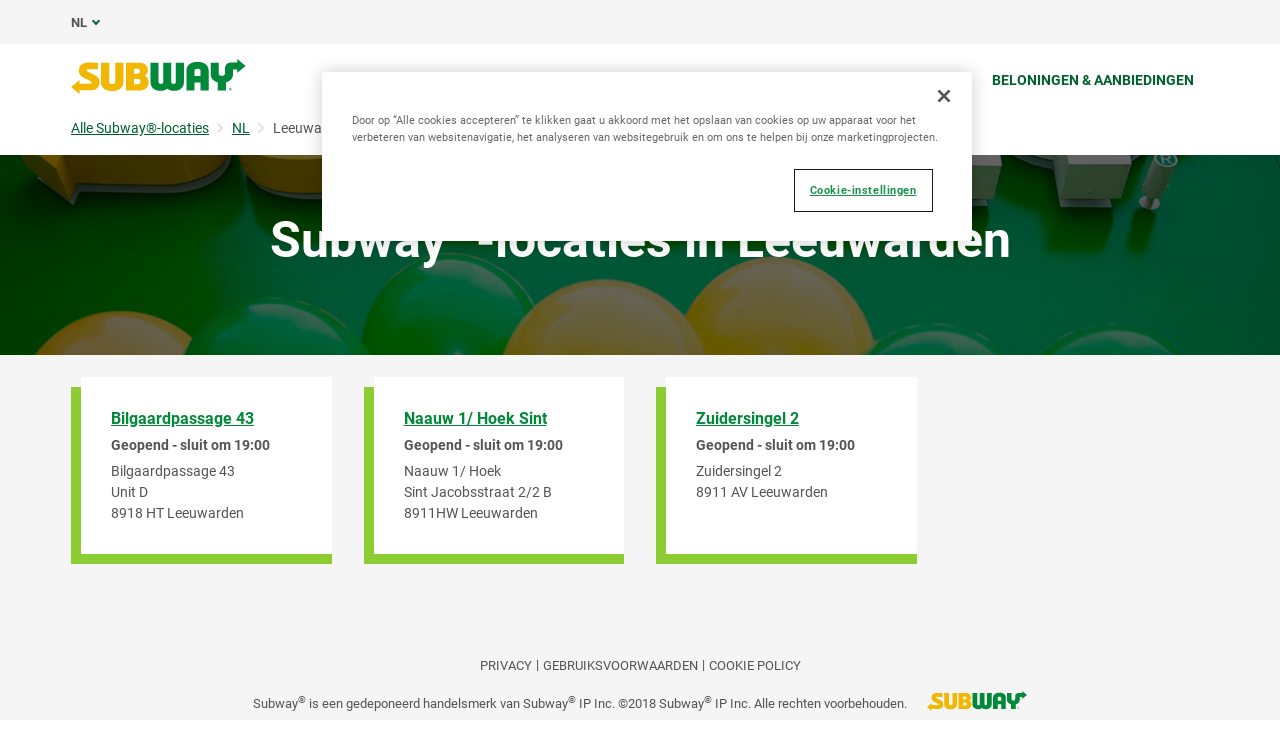

--- FILE ---
content_type: text/javascript; charset=utf-8
request_url: https://restaurants.subway.com/permanent-b0b701/messages/19.ef2dbb28.js
body_size: 11783
content:
(window.webpackJsonp=window.webpackJsonp||[]).push([[22],{365:function(e,s,r){"use strict";r.r(s),r.d(s,"components__hours__Hours",function(){return l}),r.d(s,"components__hours__HoursTable",function(){return t}),r.d(s,"components__hours__interval",function(){return c}),r.d(s,"components__hours__HoursData",function(){return n}),r.d(s,"components__hours__open_today",function(){return p}),r.d(s,"components__hours__localize_day_of_week",function(){return u}),r.d(s,"components__hours__schemaHours",function(){return f}),r.d(s,"components__hours__HoursToday",function(){return v}),r.d(s,"components__hours__HoursToday_intervals",function(){return y}),r.d(s,"components__hours__HoursCollapse",function(){return b});r(469);var d=r(492),a=r(470),o=r(468);if(void 0===i)var i={};function l(e,s,r){var a="";if(e.hours.length>0){a+='<div class="c-hours">';var i="";null!=e.title?i+=Object(o.d)(e.title):i+="Openingsuren winkel:",a+=Object(d.b)(soy.$$augmentMap(e,{class:"c-hours-title",contents:i,level:null!=e.hLevel?e.hLevel:4}),s,r),e.hours&&(a+=t(e,s,r),e.showOpenToday&&(a+=p(e,s,r))),e.additionalHoursText&&(a+='<div class="c-hours-additional-text">',a+=Object(o.d)(e.additionalHoursText),a+="</div>"),a+="</div>"}return a}function t(e,s,r){var i="",l={collapseDays:e.collapseDays,dayOfWeekMap:e.dayOfWeekMap,disableOpenUntil:e.disableOpenUntil,disableTodayFirst:e.disableTodayFirst,hideSchema:e.hideSchema,highlightToday:e.highlightToday,highlightTodayBackground:e.highlightTodayBackground,hours:e.hours,open24HoursMessage:e.open24HoursMessage,profile:e.profile,showOpenToday:e.showOpenToday,twentyFourHourClock:e.twentyFourHourClock,utcOffsets:e.utcOffsets,wholeWeekMessage:e.wholeWeekMessage},t=e.collapseDays?Object(a.a)(e.hours):e.hours,p={FRIDAY:5,MONDAY:1,SATURDAY:6,SUNDAY:0,THURSDAY:4,TUESDAY:2,WEDNESDAY:3},v="";if(e.open24HoursMessage?v+=Object(o.d)(e.open24HoursMessage):v+="24/24 u geopend",i+='<div class="c-hours-details-wrapper js-hours-table" ',i+=n(soy.$$augmentMap(e,{utcOffsets:e.profile.meta.utcOffsets}),s,r),i+=">",e.omitConfig||(i+=Object(d.a)(soy.$$augmentMap(e,{class:"js-hours-config",content:l}),s,r)),e.collapseDays&&1==t.length&&"MONDAY"==t[0].day&&"SUNDAY"==t[0].through){var y=null!=e.wholeWeekMessage?e.wholeWeekMessage:"All Week";if(i+='<div class="c-hours-details"',null==!e.hideSchema||e.hideSchema||(i+=" ",i+=f(soy.$$augmentMap(t[0],{collapseDays:e.collapseDays}),s,r)),i+=">",t[1]||(i+='<span class="c-hours-details-row-day">',i+=Object(o.d)(y),i+="</span>"),t[0].intervals.length>0)for(var b=t[0].intervals,g=b.length,h=0;h<g;h++){var O=b[h],m="";m+=Object(o.d)(v),m+=", ",m+=Object(o.d)(y),i+=c(soy.$$augmentMap(O,{allDayMessage:m,twentyFourHourClock:e.twentyFourHourClock,parentClass:"c-hours-details"}),s,r)}else i+="Gesloten",i+=" ",i+=Object(o.d)(y);i+="</div>"}else{i+='<table class="c-hours-details"><thead class = "sr-only"><tr><th>',i+="Dag van de week",i+="</th><th>",i+="Uren",i+="</th></tr></thead><tbody>";for(var j=t,A=j.length,w=0;w<A;w++){var C=j[w],R=null!=C.dailyHolidayHours&&C.dailyHolidayHours.intervals?C.dailyHolidayHours.intervals:C.intervals;if(i+='<tr class="c-hours-details-row',C.dailyHolidayHours&&(i+=" is-holiday"),(e.highlightToday||e.highlightTodayBackground||!e.disableOpenUntil)&&(i+=" js-day-of-week-row"),e.highlightToday&&(i+=" highlight-text"),e.highlightTodayBackground&&(i+=" highlight-background"),i+='"',(e.highlightToday||e.highlightTodayBackground||!e.disableOpenUntil)&&(i+=" ",i+='data-day-of-week-start-index="',i+=Object(o.d)(p[C.day]),i+='"',i+=" ",i+='data-day-of-week-end-index="',e.collapseDays&&C.through?i+=Object(o.d)(p[C.through]):i+=Object(o.d)(p[C.day]),i+='"'),null==!e.hideSchema||e.hideSchema||(i+=" ",i+=f(soy.$$augmentMap(C,{collapseDays:e.collapseDays}),s,r)),i+='><td class="c-hours-details-row-day">',i+=u(soy.$$augmentMap(e,{dayOfWeek:C.day}),s,r),e.collapseDays&&Object(a.h)(null!=C.through?C.through:"")>0&&(i+=" ",i+="-",i+=" ",i+=u(soy.$$augmentMap(e,{dayOfWeek:C.through}),s,r)),i+='</td><td class="c-hours-details-row-intervals">',0==R.length)i+='<span class="hidden js-now-closed"></span>',i+="Gesloten";else for(var M=R,T=M.length,_=0;_<T;_++){var k=M[_],$=R.length>1||e.disableOpenUntil;i+=c(soy.$$augmentMap(k,{allDayMessage:v,twentyFourHourClock:e.twentyFourHourClock,parentClass:"c-hours-details-row",disableOpenUntil:$}),s,r)}i+="</td></tr>"}i+="</tbody></table>"}return i+="</div>"}function c(e,s,r){var d="",i="";Object(a.h)(null!=e.openUntilMidnightMessage?e.openUntilMidnightMessage:"")>0?i+=Object(o.d)(e.openUntilMidnightMessage):i+="Geopend tot middernacht";var l="";Object(a.h)(null!=e.openUntilMessage?e.openUntilMessage:"")>0?l+=Object(o.d)(e.openUntilMessage):l+="Geopend tot";var t="";return Object(a.h)(null!=e.closedAtMessage?e.closedAtMessage:"")>0?t+=Object(o.d)(e.closedAtMessage):t+="Sluit om",d+='<span class="',d+=Object(o.d)(e.parentClass),d+="-intervals-instance ",e.disableOpenUntil||(d+='js-hours-interval-instance" data-twenty-four-hour-clock="',d+=Object(o.d)(null!=e.twentyFourHourClock&&e.twentyFourHourClock),d+='" data-open-interval-start="',d+=Object(o.d)(e.start),d+='" data-open-interval-end="',d+=Object(o.d)(e.end),d+='" data-midnight-text="',d+=Object(o.d)(i),d+='" data-open-until-text="',d+=Object(o.d)(l),d+='"',e.opensAtMessage&&(d+='data-opens-at-text="',d+=Object(o.d)(e.opensAtMessage),d+='"'),d+='data-close-at-text="',d+=Object(o.d)(t)),d+='">',0==e.start&&2359==e.end||0==e.start&&0==e.end?d+=Object(o.d)(null!=e.allDayMessage?e.allDayMessage:"Open 24 Hours"):e.twentyFourHourClock?(d+='<span class="',d+=Object(o.d)(e.parentClass),d+='-intervals-instance-open">',d+=Object(o.d)(Object(a.j)("15:04",Math.floor(e.start))),d+='</span><span class="',d+=Object(o.d)(e.parentClass),d+='-intervals-instance-separator" aria-label="To">',d+=" ",d+="-",d+=" ",d+='</span><span class="',d+=Object(o.d)(e.parentClass),d+='-intervals-instance-close">',d+=Object(o.d)(Object(a.j)("15:04",Math.floor(e.end))),d+="</span>"):e.opensAtMessage?(d+='<span class="',d+=Object(o.d)(e.parentClass),d+='-intervals-instance-open">',d+=Object(o.d)(e.opensAtMessage),d+=" ",d+=Object(o.d)(Object(a.j)("3:04 PM",Math.floor(e.start))),d+="</span>"):(d+='<span class="',d+=Object(o.d)(e.parentClass),d+='-intervals-instance-open">',d+=Object(o.d)(Object(a.j)("3:04 PM",Math.floor(e.start))),d+='</span><span class="',d+=Object(o.d)(e.parentClass),d+='-intervals-instance-separator" aria-label="To">',d+=" ",d+="-",d+=" ",d+='</span><span class="',d+=Object(o.d)(e.parentClass),d+='-intervals-instance-close">',d+=Object(o.d)(Object(a.j)("3:04 PM",Math.floor(e.end))),d+="</span>"),d+="</span>"}function n(e,s,r){var d="";return d+=" ",e.utcOffsets&&(d+="data-utc-offsets='",d+=JSON.stringify(Object(o.d)(null!=e.utcOffsets?e.utcOffsets:[])),d+="'"),d+="data-days='",d+=JSON.stringify(Object(o.d)(e.hours)),d+="'",e.twentyFourHourClock&&(d+=' data-twenty-four-hour-clock="true"'),d}function p(e,s,r){var d="";return d+='<div class="c-hours-details-opentoday js-opentoday">',(e=e||{}).openTodayMessage?d+=Object(o.d)(e.openTodayMessage):d+="Vandaag geopend",d+="</div>"}function u(e,s,r){var d="",a="";a+="Maandag";var i="";i+="Dinsdag";var l="";l+="Woensdag";var t="";t+="Donderdag";var c="";c+="Vrijdag";var n="";n+="Zaterdag";var p="";p+="Zondag";var u=null!=e.dayOfWeekMap?e.dayOfWeekMap:{FRIDAY:c,MONDAY:a,SATURDAY:n,SUNDAY:p,THURSDAY:t,TUESDAY:i,WEDNESDAY:l};return d+=Object(o.d)(null!=u[e.dayOfWeek]?u[e.dayOfWeek]:e.dayOfWeek)}function f(e,s,r){var d="",i={FRIDAY:"Fr",MONDAY:"Mo",SATURDAY:"Sa",SUNDAY:"Su",THURSDAY:"Th",TUESDAY:"Tu",WEDNESDAY:"We"};if(e.intervals)if(e.intervals.length>0){var l=e.intervals[0];if(l&&(l.start||l.end)){d+='itemprop="openingHours" content="',d+=Object(o.d)(i[e.day]),e.through&&e.collapseDays&&(d+="-",d+=Object(o.d)(i[e.through])),d+=" ";for(var t=e.intervals,c=t.length,n=0;n<c;n++){var p=t[n];d+=Object(o.d)(Object(a.j)("15:04",p.start)),d+="-",d+=Object(o.d)(Object(a.j)("15:04",p.end)),n!=c-1&&(d+=" ")}d+='"'}else if(null!=l.start&&null!=l.end){var u="";u+="De hele dag",d+='itemprop="openingHours" content="',d+=Object(o.d)(i[e.day]),e.through&&(d+="-",d+=Object(o.d)(i[e.through])),d+=" ",d+=Object(o.d)(u),d+='"'}}else{var f="";f+="Gesloten",d+='itemprop="openingHours" content="',d+=Object(o.d)(i[e.day]),e.through&&(d+="-",d+=Object(o.d)(i[e.through])),d+=" ",d+=Object(o.d)(f),d+='"'}return d}function v(e,s,r){var d="";if(e.hours){var i={FRIDAY:5,MONDAY:1,SATURDAY:6,SUNDAY:0,THURSDAY:4,TUESDAY:2,WEDNESDAY:3};d+='<span class="c-hours-today js-hours-today"',d+=n(soy.$$augmentMap(e,{utcOffsets:e.profile.meta.utcOffsets})),d+=">";for(var l=e.collapseDays?Object(a.a)(e.hours):e.hours,t=l,c=t.length,p=0;p<c;p++){var u=t[p],v=null!=u.dailyHolidayHolidayHours&&u.dailyHolidayHolidayHours.intervals?u.dailyHolidayHours.intervals:u.intervals,b=v.length>1||e.disableOpenUntil;d+='<span class="c-hours-today-details-row js-day-of-week-row',u.dailyHolidayHours&&(d+=" is-holiday"),d+='" data-day-of-week-start-index="',d+=Object(o.d)(i[u.day]),d+='" data-day-of-week-end-index="',d+=Object(o.d)(i[u.day]),d+='"',null==!e.hideSchema||e.hideSchema||(d+=" ",d+=f(soy.$$augmentMap({},{day:u.day,intervals:v,through:u.through,collapseDays:e.collapseDays}))),d+=">";var g="";e.useDayForOpenToday?g+=Object(o.a)(Object(o.d)(u.day),"lower"):b&&(e.openTodayMessage?g+=Object(o.d)(e.openTodayMessage):(g+="Vandaag geopend",g+=":",g+=" ",g+=" "));var h="";e.closedTodayMessage?h+=Object(o.d)(e.closedTodayMessage):(h+="Vandaag gesloten",h+=" ",h+=" "),d+='<span class="c-hours-today-day-status">',0==v.length?d+=Object(o.d)(h):d+=Object(o.d)(g),d+="</span>",d+=" ",d+=y(soy.$$augmentMap(e,{dayHours:v,disableOpenUntil:b}),s,r);var O="";O+="De hele week",1==l.length&&"MONDAY"==l[0].day&&"SUNDAY"==l[0].through&&(d+=", ",d+=Object(o.d)(null!=e.allWeekMessage?e.allWeekMessage:O)),d+="</span>"}d+="</span>"}return d}function y(e,s,r){var d="";d+='<span class="c-hours-today-day-hours">';for(var a=e.dayHours,i=a.length,l=0;l<i;l++){var t=a[l];0!=l&&(d+='<span class="c-hours-today-day-hours-interval-separator">',d+=Object(o.d)(null!=e.hourIntervalSeparator?e.hourIntervalSeparator:",&nbsp;"),d+="</span>"),d+=c(soy.$$augmentMap(t,{allDayMessage:e.open24HoursMessage,parentClass:"c-hours-today-day-hours",openUntilMidnightMessage:e.openUntilMidnightMessage,openUntilMessage:e.openUntilMessage,opensAtMessage:e.opensAtMessage,closedAtMessage:e.closedAtMessage,disableOpenUntil:e.disableOpenUntil,twentyFourHourClock:e.twentyFourHourClock}))}return d+="</span>"}function b(e,s,r){var d="";return d+='<div class="c-hours-collapse',e.bootstrapClasses&&(d+=" ",d+=Object(o.d)(e.bootstrapClasses)),d+='"><button class="c-hours-toggle',e.addCollapsed&&(d+=" collapsed"),d+='" data-toggle="collapse" data-target="',d+=Object(o.d)(e.id?"#"+e.id:"#c-hours-collapse"),d+='"',e.yaTrack&&(d+='data-ya-track="',d+=Object(o.d)(e.yaTrack),d+='"'),d+='aria-expanded="',d+=Object(o.d)(!e.addCollapsed),d+='">',d+=v(e,s,r),d+='</button><div id="',d+=Object(o.d)(e.id?e.id:"c-hours-collapse"),d+='" class="c-hours-collapse ',e.addCollapsed?d+="collapse":d+="collapse in",d+='">',d+=t(soy.$$augmentMap(e,{hideSchema:!0}),s,r),e.additionalHoursText&&(d+='<div class="c-hours-collapse-additional-text">',d+=Object(o.d)(e.additionalHoursText),d+="</div>"),d+="</div></div>"}void 0===i.hours&&(i.hours={})},393:function(e,s,r){"use strict";r.r(s),r.d(s,"components__hours__DayWrapper",function(){return o}),r.d(s,"components__hours__Monday",function(){return i}),r.d(s,"components__hours__Tuesday",function(){return l}),r.d(s,"components__hours__Wednesday",function(){return t}),r.d(s,"components__hours__Thursday",function(){return c}),r.d(s,"components__hours__Friday",function(){return n}),r.d(s,"components__hours__Saturday",function(){return p}),r.d(s,"components__hours__Sunday",function(){return u}),r.d(s,"components__hours__Closed",function(){return f}),r.d(s,"components__hours__Open24Hours",function(){return v}),r.d(s,"components__hours__DisplayTime",function(){return y}),r.d(s,"components__hours__DisplayDay",function(){return b}),r.d(s,"components__hours__OpenClosesAt",function(){return g}),r.d(s,"components__hours__OpenClosesAtNextInterval",function(){return h}),r.d(s,"components__hours__ClosedOpensAt",function(){return O}),r.d(s,"components__hours__ClosedOpensAtNextInterval",function(){return m});r(469);var d=r(468);if(void 0===a)var a={};function o(e,s,r){var a="";return a+='<span class="Hours-status Hours-status--ace',e.status&&(a+=" Hours-status--",a+=Object(d.f)(Object(d.d)(e.status))),a+='">',a+=Object(d.d)(e.content),a+="</span>"}function i(e,s,r){var d="",a="";return a+="Maandag",d+=o(soy.$$augmentMap(e,{content:a}))}function l(e,s,r){var d="",a="";return a+="Dinsdag",d+=o(soy.$$augmentMap(e,{content:a}))}function t(e,s,r){var d="",a="";return a+="Woensdag",d+=o(soy.$$augmentMap(e,{content:a}))}function c(e,s,r){var d="",a="";return a+="Donderdag",d+=o(soy.$$augmentMap(e,{content:a}))}function n(e,s,r){var d="",a="";return a+="Vrijdag",d+=o(soy.$$augmentMap(e,{content:a}))}function p(e,s,r){var d="",a="";return a+="Zaterdag",d+=o(soy.$$augmentMap(e,{content:a}))}function u(e,s,r){var d="",a="";return a+="Zondag",d+=o(soy.$$augmentMap(e,{content:a}))}function f(e,s,r){var d="";return d+="Gesloten"}function v(e,s,r){var d="";return d+="24/24 u geopend"}function y(e,s,r){var a="";return a+='<span class="HoursInterval-time">',a+=Object(d.d)(e.time),a+="</span>"}function b(e,s,r){var a="";return a+='<span class="HoursInterval-day">',a+=Object(d.d)(e.day),a+="</span>"}function g(e,s,r){var a="",o="";return o+=y(e),a+="Geopend - sluit om ",a+=Object(d.d)(o)}function h(e,s,r){var a="",o="";o+=y(e);var i="";return i+=b(e),a+="Geopend - Sluit om ",a+=Object(d.d)(o),a+=" ",a+=Object(d.d)(i)}function O(e,s,r){var a="",o="";return o+=y(e),a+="Gesloten - Opent om ",a+=Object(d.d)(o)}function m(e,s,r){var a="",o="";o+=y(e);var i="";return i+=b(e),a+="Gesloten - Opent om ",a+=Object(d.d)(o),a+=" ",a+=Object(d.d)(i)}void 0===a.hours&&(a.hours={})},459:function(e,s,r){"use strict";r.r(s);r(469);var d=r(468),a=r(470);if(void 0===o)var o={};function i(e,s,r){var d="";return d+=l(e,s,r)}function l(e,s,r){e=e||{};var d="";return d+=c(soy.$$augmentMap(e,{url:""}),s,r)}function t(e,s,r){var d="";return d+=c(soy.$$augmentMap(e,{url:"search"}),s,r)}function c(e,s,r){var o="";return"en"!=e.locale?(o+=Object(d.a)(Object(d.d)(e.locale),"lower"),Object(a.h)(e.url)>0&&(o+="/")):0==Object(a.h)(e.url)&&(o+="index.html"),Object(a.h)(e.url)>0&&(o+=Object(d.d)(e.url)),o}if(void 0===n)var n={};function p(e,s,r){var a="";return a+='<svg class="icon icon-',a+=Object(d.d)(e.iconName),a+=Object(d.d)(e.additionalClasses?" "+e.additionalClasses:""),a+='" aria-hidden="true"><use xlink:href="',a+=Object(d.d)(e.baseUrl),a+=Object(d.d)(null!=e.svgFileName?e.svgFileName:"permanent-b0b701/assets/images/icons.afa876d3.svg"),a+="#",a+=Object(d.d)(e.iconName),a+='" /></svg>'}void 0===n.svg&&(n.svg={});var u=r(492);if(void 0===f)var f={};function v(e,s,r){var a="";return a+='<form method="get" ',e.formId&&(a+='id="',a+=Object(d.d)(e.formId),a+='" '),a+='class="search',e.class&&(a+=" ",a+=Object(d.d)(e.class)),a+='" action="',a+=Object(d.d)(e.searcherPath),a+='">',a+=Object(d.d)(e.content),a+="</form>"}function y(e,s,r){var a="",o=null!=(e=e||{}).submitLabel?e.submitLabel:"Go";return a+='<button type="submit" class="search-button',e.class&&(a+=" ",a+=Object(d.d)(e.class)),a+='"',e.submitYaTrack&&(a+=' data-ya-track="',a+=Object(d.d)(e.submitYaTrack),a+='"'),a+=">",a+=Object(d.d)(o),a+="</button>"}function b(e,s,r){var a="",o="";e.formLabel?o+=Object(d.d)(e.formLabel):(o+=p(soy.$$augmentMap(e,{iconName:"search"})),o+='<span class="sr-only">',o+="Stad, staat/provincie, postcode of stad en land",o+="</span>");var i=null!=(null!=e.inputId?e.inputId:e.queryParameter)?null!=e.inputId?e.inputId:e.queryParameter:"q";return a+='<label class="search-label" for="',a+=Object(d.d)(i),a+='">',a+=Object(d.d)(o),a+='</label><input placeholder="',a+=Object(d.d)(e.placeHolder),a+='" class="search-input',e.class&&(a+=" ",a+=Object(d.d)(e.class)),a+='" type="text"',e.disableAutocorrect&&(a+=" ",a+='autocorrect="off"'),e.disableAutocomplete&&(a+=" ",a+='autocomplete="off"'),a+='name="',a+=Object(d.d)(null!=e.queryParameter?e.queryParameter:"q"),a+='" id="',a+=Object(d.d)(i),a+='" value="',a+=Object(d.d)(null!=e.defaultValue?e.defaultValue:""),a+='"',e.autofocus&&(a+=" ",a+="autofocus"),a+='onfocus="this.setSelectionRange(0, this.value.length);" />'}function g(e,s,r){var a="",o=null!=(e=e||{}).geo&&(null!=e.geo.address&&e.geo.address.city)?null==e.geo?null:null==e.geo.address?null:e.geo.address.city:null!=e.response&&(null!=e.response.geo&&(null!=e.response.geo.address&&e.response.geo.address.city))?null==e.response?null:null==e.response.geo?null:null==e.response.geo.address?null:e.response.geo.address.city:"",i=null!=e.geo&&(null!=e.geo.address&&e.geo.address.region)?null==e.geo?null:null==e.geo.address?null:e.geo.address.region:null!=e.response&&(null!=e.response.geo&&(null!=e.response.geo.address&&e.response.geo.address.region))?null==e.response?null:null==e.response.geo?null:null==e.response.geo.address?null:e.response.geo.address.region:"",l=""!=(null!=(null==e.geo?null:null==e.geo.address?null:e.geo.address.country)?null==e.geo?null:null==e.geo.address?null:e.geo.address.country:"");return null!=e.queryParams&&null!=e.queryParams.q&&(o?(a+=Object(d.d)(o),i&&(a+=",",a+=" ",a+=Object(d.d)(i))):a+=i?Object(d.d)(i):l?Object(d.d)(e.geo.address.country):Object(d.d)(e.queryParams.q)),a}if(void 0===f.search&&(f.search={}),void 0===h)var h={};if(void 0===h.associatedapps&&(h.associatedapps={}),void 0===O)var O={};if(void 0===O.google_analytics&&(O.google_analytics={}),void 0===m)var m={};if(void 0===j)var j={};if(void 0===A)var A={};function w(e,s,r){var d="";return d+='target="_blank" rel="nofollow noopener noreferrer"'}function C(e,s,r){var o="";return-1!=Object(a.d)(e.profile.name,"Subway")?o+=Object(d.e)(Object(d.d)(e.profile.address.extraDescription),"Subway",""):o+=Object(d.d)(e.profile.address.extraDescription),o}if(void 0===A.helpers&&(A.helpers={}),void 0===R)var R={};function M(e,s,r){var a="";return e.hideSpans?(a+=Object(d.d)(e.profile.name),a+=" ",e.profile.address.extraDescription&&(a+=Object(d.d)(e.profile.address.extraDescription))):(a+='<span class="LocationName"',e.hideSchema||(a+=' itemprop="name" id="location-name"'),a+='><span class="LocationName-brand">',a+=Object(d.d)(e.profile.name),a+=" ",a+="</span>",a+=" ",e.profile.address.extraDescription&&(a+='<span class="LocationName-geo">',a+=C(e),a+="</span>"),a+="</span>"),a}if(void 0===R.modules&&(R.modules={}),void 0===T)var T={};function _(e,s,r){var a="";return a+='<div class="Phone Phone--',a+=Object(d.d)(e.phoneType),a+='">',e.hideLabel||(a+=function(e,s,r){var a="",o="",i="",l="",t="",c="",n="",p={alternate:i+="Alternatief nummer",fax:t+="Faxnummer",main:o+="Hoofdnummer",mobile:l+="Mobiel nummer",tollFree:n+="Gratis nummer",tty:c+="TTY"};return a+='<div class="Phone-label">',a+=Object(d.d)(e.label?e.label:null!=e.phoneLabelMap&&e.phoneLabelMap[e.phoneType]?e.phoneLabelMap[e.phoneType]:p[e.phoneType]),a+="</div>"}(e)),a+='<div class="Phone-numberWrapper">',a+=function(e,s,r){var a="",o="";"main"==e.phoneType?o+="telephone":"fax"==e.phoneType&&(o+="faxNumber");a+='<div class="Phone-display',e.disableMobileLink||(a+=" Phone-display--withLink");a+='"',!e.hideSchema&&o&&(a+=' itemprop="',a+=Object(d.d)(o),a+='"');e.hideId||(a+=' id="phone-',a+=Object(d.d)(e.phoneType),a+='"');return a+=">",a+=Object(d.d)(e.displayText?e.displayText:e.phone.display),a+="</div>"}(e),e.disableMobileLink||(a+=function(e,s,r){var a="",o=e.yaTrack?e.yaTrack:null!=e.phoneYaTrackMap&&e.phoneYaTrackMap[e.phoneType]?e.phoneYaTrackMap[e.phoneType]:{alternate:"alternatePhone",fax:"faxNumber",main:"phone",mobile:"mobilePhone",tollFree:"tollFreeNumber",tty:"ttyNumber"}[e.phoneType];return a+='<div class="Phone-linkWrapper"><a class="Phone-link" href="tel:',a+=Object(d.d)(e.phone.number),a+='" data-ya-track="',a+=Object(d.d)(o),a+='">',a+=Object(d.d)(e.displayText?e.displayText:e.phone.display),a+="</a></div>"}(e)),a+="</div></div>"}if(void 0===k)var k={};function $(e,s,r){var a="",o=e.yaTrack?e.yaTrack:"directions";return a+='<div class="c-get-directions"><div class="c-get-directions-button-wrapper"><a class="c-get-directions-button" href=\'',a+=S(e,s,r),a+="'",a+=w(),a+='data-ga-category="',a+=Object(d.d)(null!=e.gaCategory?e.gaCategory:"Get Directions"),a+='"',e.noTrack&&(a+='data-ga-no-track="true"'),a+='data-ya-track="',a+=Object(d.d)(o),a+='">',e.buttonText?a+=Object(d.d)(e.buttonText):a+="Routebeschrijving vragen",a+="</a></div></div>"}function S(e,s,r){var o="",i=e.profile.address.line1,l=e.profile.address.line2,t=e.profile.address.city,c=e.profile.address.region,n=e.profile.address.postalCode,p=e.profile.address.countryCode,u=null!=e.listings?e.listings:null==e.relatedData?null:e.relatedData.listings,f="";if("Bing"==e.provider){var v="";v+=Object(d.d)(i),v+=", ",v+=Object(d.d)(t),v+=", ",v+=Object(d.d)(c),v+=" ",v+=Object(d.d)(n),f+="http://bing.com/maps/default.aspx?where1=",f+=soy.$$escapeUri(Object(d.d)(v))}else if(-1!=(null!=e.provider?e.provider:"").indexOf("MapQuest")){var y="";y+=Object(d.d)(i),l&&(y+=" ",y+=Object(d.d)(l)),y+=" ",y+=Object(d.d)(t),y+=" ",y+=Object(d.d)(c),y+=" ",y+=Object(d.d)(n),p&&(y+=" ",y+=Object(d.d)(p)),f+="http://mapq.st/directions?q=",f+=soy.$$escapeUri(Object(d.d)(y)),f+="&maptype=map"}else if(null!=u&&(null!=u.googleMyBusiness&&u.googleMyBusiness.placeId)&&e.useCurrentLocation)f+="https://www.google.com/maps/dir/?api=1&destination_place_id=",f+=Object(d.d)(u.googleMyBusiness.placeId),f+="&destination=direct";else if(null!=u&&(null!=u.googleMyBusiness&&u.googleMyBusiness.url)&&-1!=Object(a.d)(u.googleMyBusiness.url,"maps.google.com"))f+=Object(d.d)(u.googleMyBusiness.url);else if(null!=u&&(null!=u.googleReviews&&u.googleReviews.url))f+=Object(d.d)(u.googleReviews.url);else{var b="";b+=Object(d.d)(i),b+=", ",l&&(b+=Object(d.d)(l),b+=", "),b+=Object(d.d)(t),b+=", ",b+=Object(d.d)(c),b+=" ",b+=Object(d.d)(n),b+=" ",b+=Object(d.d)(p),e.useCurrentLocation?(f+="https://www.google.com/maps/dir/Current+Location/",f+=soy.$$escapeUri(Object(d.d)(b))):(f+="http://maps.google.com/?q=",f+=soy.$$escapeUri(Object(d.d)(b)),f+="&output=classic")}return o+=Object(d.d)(f)}void 0===k.maps&&(k.maps={});var D=r(365);if(void 0===H)var H={};function L(e,s,r){var a="";return a+='<span class="c-address-street-1">',a+=Object(d.d)(e.profile.address.line1),a+="</span>"}function x(e,s,r){var a="";return a+='<span class="c-address-street-2">',a+=Object(d.d)(e.profile.address.line2),a+="</span>"}function U(e,s,r){var a="";return a+='<span class="c-address-sublocality">',a+=Object(d.d)(e.profile.address.sublocality),a+="</span>"}function N(e,s,r){var a="";return a+='<span class="c-address-city">',a+=Object(d.d)(e.profile.address.city),a+="</span>"}function P(e,s,r){var a="",o=e.profile.address.region,i=e.derivedData.address.stateName,l=e.regionAbbr&&o!=i;return a+="<",l?(a+='abbr title="',a+=Object(d.d)(i),a+='" aria-label="',a+=Object(d.d)(i),a+='"'):a+="span",a+=" ",a+='class="c-address-state" ',e.hideSchema||(a+='itemprop="addressRegion"'),a+=">",a+=Object(d.d)(e.regionAbbr?o:i),a+="</",a+=Object(d.d)(l?"abbr":"span"),a+=">"}function F(e,s,r){var a="";return a+='<span class="c-address-postal-code" ',e.hideSchema||(a+='itemprop="postalCode"'),a+=">",a+=Object(d.d)(e.profile.address.postalCode),a+="</span>"}function G(e,s,r){var a="",o=e.profile.address.countryCode,i=e.derivedData.address.countryName;return a+="<",o!=i?(a+='abbr title="',a+=Object(d.d)(i),a+='" aria-label="',a+=Object(d.d)(i),a+='"'):a+="span",a+=" ",a+='class="c-address-country-name c-address-country-',a+=Object(d.f)(Object(d.d)(o)),a+='"',e.hideSchema||(a+=" ",a+='itemprop="addressCountry"'),a+=">",a+=Object(d.d)(o),a+="</",a+=Object(d.d)(o!=i?"abbr":"span"),a+=">"}if(void 0===H.address&&(H.address={}),void 0===H.address.fields&&(H.address.fields={}),void 0===Y)var Y={};function I(e,s,r){var d="";switch(e.profile.address.countryCode){case"AD":case"AM":case"AT":case"AX":case"AZ":case"BA":case"BY":case"CY":case"CZ":case"DK":case"DZ":case"EC":case"EH":case"ET":case"FI":case"FR":case"GE":case"GF":case"GI":case"GP":case"GW":case"HT":case"KE":case"KV":case"KW":case"LA":case"LU":case"MC":case"MD":case"ME":case"MG":case"MK":case"MQ":case"MZ":case"NC":case"NL":case"NO":case"PL":case"PT":case"PY":case"RE":case"RS":case"SA":case"SE":case"SJ":case"SM":case"SN":case"TC":case"TJ":case"TM":case"TN":case"TZ":case"UY":case"VG":case"ZM":d+=function(e,s,r){var d="";e.locale,e.profile.address.line1&&(d+="<div class=c-AddressRow>",e.profile.address.line1&&(d+=L(e)),d+=" ",d+="</div>"),e.profile.address.line2&&(d+="<div class=c-AddressRow>",e.profile.address.line2&&(d+=x(e)),d+=" ",d+="</div>"),(e.profile.address.postalCode||e.profile.address.city)&&(d+="<div class=c-AddressRow>",e.profile.address.postalCode&&(d+=F(e)),e.profile.address.city&&(d+=" "),e.profile.address.city&&(d+=N(e)),d+=" ",d+="</div>"),e.profile.address.countryCode&&(d+="<div class=c-AddressRow>",e.profile.address.countryCode&&(d+=G(e)),d+="</div>");return d}(e);break;case"AE":case"GD":case"HN":case"KN":case"LC":case"PA":case"SS":case"SV":d+=function(e,s,r){var d="";e.locale,e.profile.address.line1&&(d+="<div class=c-AddressRow>",e.profile.address.line1&&(d+=L(e)),d+=" ",d+="</div>"),e.profile.address.line2&&(d+="<div class=c-AddressRow>",e.profile.address.line2&&(d+=x(e)),d+=" ",d+="</div>"),(e.profile.address.city||e.profile.address.region)&&(d+="<div class=c-AddressRow>",e.profile.address.city&&(d+=N(e)),e.profile.address.region&&(d+=" "),e.profile.address.region&&(d+=P(e)),d+=" ",d+="</div>"),e.profile.address.countryCode&&(d+="<div class=c-AddressRow>",e.profile.address.countryCode&&(d+=G(e)),d+="</div>");return d}(e);break;case"AF":case"IR":d+=function(e,s,r){var d="";e.locale,e.profile.address.line1&&(d+="<div class=c-AddressRow>",e.profile.address.line1&&(d+=L(e)),d+=" ",d+="</div>"),e.profile.address.line2&&(d+="<div class=c-AddressRow>",e.profile.address.line2&&(d+=x(e)),d+=" ",d+="</div>"),e.profile.address.city&&(d+="<div class=c-AddressRow>",e.profile.address.city&&(d+=N(e)),d+=" ",d+="</div>"),e.profile.address.region&&(d+="<div class=c-AddressRow>",e.profile.address.region&&(d+=P(e)),d+=" ",d+="</div>"),e.profile.address.postalCode&&(d+="<div class=c-AddressRow>",e.profile.address.postalCode&&(d+=F(e)),d+=" ",d+="</div>"),e.profile.address.countryCode&&(d+="<div class=c-AddressRow>",e.profile.address.countryCode&&(d+=G(e)),d+="</div>");return d}(e);break;case"AG":case"AO":case"AW":case"BJ":case"BO":case"BS":case"BZ":case"CI":case"CW":case"DJ":case"FJ":case"GA":case"GH":case"GM":case"GY":case"JM":case"KI":case"LY":case"MW":case"NA":case"NR":case"PS":case"QA":case"RW":case"SC":case"SR":case"SX":case"TG":case"TT":case"UG":case"VU":d+=function(e,s,r){var d="";e.locale,e.profile.address.line1&&(d+="<div class=c-AddressRow>",e.profile.address.line1&&(d+=L(e)),d+=" ",d+="</div>"),e.profile.address.line2&&(d+="<div class=c-AddressRow>",e.profile.address.line2&&(d+=x(e)),d+=" ",d+="</div>"),e.profile.address.city&&(d+="<div class=c-AddressRow>",e.profile.address.city&&(d+=N(e)),d+=" ",d+="</div>"),e.profile.address.countryCode&&(d+="<div class=c-AddressRow>",e.profile.address.countryCode&&(d+=G(e)),d+="</div>");return d}(e);break;case"AL":case"EE":case"IS":d+=function(e,s,r){var d="";e.locale,e.profile.address.line1&&(d+="<div class=c-AddressRow>",e.profile.address.line1&&(d+=L(e)),d+=" ",d+="</div>"),(e.profile.address.postalCode||e.profile.address.city)&&(d+="<div class=c-AddressRow>",e.profile.address.postalCode&&(d+=F(e)),e.profile.address.city&&(d+=" "),e.profile.address.city&&(d+=N(e)),d+=" ",d+="</div>"),e.profile.address.countryCode&&(d+="<div class=c-AddressRow>",e.profile.address.countryCode&&(d+=G(e)),d+="</div>");return d}(e);break;case"AR":d+=function(e,s,r){var d="";e.locale,e.profile.address.line1&&(d+="<div class=c-AddressRow>",e.profile.address.line1&&(d+=L(e)),d+=" ",d+="</div>"),e.profile.address.line2&&(d+="<div class=c-AddressRow>",e.profile.address.line2&&(d+=x(e)),d+=" ",d+="</div>"),(e.profile.address.postalCode||e.profile.address.city||e.profile.address.region)&&(d+="<div class=c-AddressRow>",e.profile.address.postalCode&&(d+=F(e)),(e.profile.address.city||e.profile.address.region)&&(d+=" "),e.profile.address.city&&(d+=N(e)),e.profile.address.region&&(d+="<yxt-comma>,</yxt-comma>",d+=" "),e.profile.address.region&&(d+=P(e)),d+=" ",d+="</div>"),e.profile.address.countryCode&&(d+="<div class=c-AddressRow>",e.profile.address.countryCode&&(d+=G(e)),d+="</div>");return d}(e);break;case"AS":case"BB":case"BD":case"BM":case"BN":case"BT":case"CR":case"DO":case"FK":case"FM":case"GR":case"GU":case"JO":case"KZ":case"LB":case"LK":case"LS":case"MA":case"MH":case"MM":case"MR":case"MT":case"MV":case"NG":case"PG":case"PK":case"PR":case"RO":case"SG":case"VC":case"WS":d+=function(e,s,r){var d="";e.locale,e.profile.address.line1&&(d+="<div class=c-AddressRow>",e.profile.address.line1&&(d+=L(e)),d+=" ",d+="</div>"),e.profile.address.line2&&(d+="<div class=c-AddressRow>",e.profile.address.line2&&(d+=x(e)),d+=" ",d+="</div>"),(e.profile.address.city||e.profile.address.postalCode)&&(d+="<div class=c-AddressRow>",e.profile.address.city&&(d+=N(e)),e.profile.address.postalCode&&(d+=" "),e.profile.address.postalCode&&(d+=F(e)),d+=" ",d+="</div>"),e.profile.address.countryCode&&(d+="<div class=c-AddressRow>",e.profile.address.countryCode&&(d+=G(e)),d+="</div>");return d}(e);break;case"AU":case"CA":case"SZ":case"US":case"VI":d+=B(e,s,r);break;case"BE":case"PE":d+=function(e,s,r){var d="";e.locale,e.profile.address.line1&&(d+="<div class=c-AddressRow>",e.profile.address.line1&&(d+=L(e)),d+=" ",d+="</div>"),e.profile.address.line2&&(d+="<div class=c-AddressRow>",e.profile.address.line2&&(d+=x(e)),d+=" ",d+="</div>"),(e.profile.address.postalCode||e.profile.address.sublocality||e.profile.address.city)&&(d+="<div class=c-AddressRow>",e.profile.address.postalCode&&(d+=F(e)),(e.profile.address.sublocality||e.profile.address.city)&&(d+=" "),e.profile.address.sublocality&&(d+=U(e)),e.profile.address.city&&(d+=" "),e.profile.address.city&&(d+=N(e)),d+=" ",d+="</div>"),e.profile.address.countryCode&&(d+="<div class=c-AddressRow>",e.profile.address.countryCode&&(d+=G(e)),d+="</div>");return d}(e);break;case"BF":case"BI":case"BQ":case"BW":case"CF":case"CG":case"CM":case"DM":case"ER":case"GQ":case"KM":case"ML":case"SY":case"TD":case"ZW":d+=function(e,s,r){var d="";e.locale,e.profile.address.line1&&(d+="<div class=c-AddressRow>",e.profile.address.line1&&(d+=L(e)),d+=" ",d+="</div>"),e.profile.address.line2&&(d+="<div class=c-AddressRow>",e.profile.address.line2&&(d+=x(e)),d+=" ",d+="</div>"),e.profile.address.city&&(d+="<div class=c-AddressRow>",e.profile.address.city&&(d+=N(e)),d+=" ",d+="</div>"),e.profile.address.region&&(d+="<div class=c-AddressRow>",e.profile.address.region&&(d+=P(e)),d+=" ",d+="</div>"),e.profile.address.countryCode&&(d+="<div class=c-AddressRow>",e.profile.address.countryCode&&(d+=G(e)),d+="</div>");return d}(e);break;case"BG":d+=function(e,s,r){var d="";e.locale,e.profile.address.line1&&(d+="<div class=c-AddressRow>",e.profile.address.line1&&(d+=L(e)),d+=" ",d+="</div>"),(e.profile.address.postalCode||e.profile.address.region)&&(d+="<div class=c-AddressRow>",e.profile.address.postalCode&&(d+=F(e)),e.profile.address.region&&(d+=" "),e.profile.address.region&&(d+=P(e)),d+=" ",d+="</div>"),e.profile.address.countryCode&&(d+="<div class=c-AddressRow>",e.profile.address.countryCode&&(d+=G(e)),d+="</div>");return d}(e);break;case"BH":d+=function(e,s,r){var d="";e.locale,e.profile.address.line1&&(d+="<div class=c-AddressRow>",e.profile.address.line1&&(d+=L(e)),d+=" ",d+="</div>"),e.profile.address.line2&&(d+="<div class=c-AddressRow>",e.profile.address.line2&&(d+=x(e)),d+=" ",d+="</div>"),(e.profile.address.sublocality||e.profile.address.city)&&(d+="<div class=c-AddressRow>",e.profile.address.sublocality&&(d+=U(e)),e.profile.address.city&&(d+=" "),e.profile.address.city&&(d+=N(e)),d+=" ",d+="</div>"),e.profile.address.countryCode&&(d+="<div class=c-AddressRow>",e.profile.address.countryCode&&(d+=G(e)),d+="</div>");return d}(e);break;case"BR":d+=function(e,s,r){var d="";e.locale,e.profile.address.line1&&(d+="<div class=c-AddressRow>",e.profile.address.line1&&(d+=L(e)),d+=" ",d+="</div>"),e.profile.address.line2&&(d+="<div class=c-AddressRow>",e.profile.address.line2&&(d+=x(e)),d+=" ",d+="</div>"),e.profile.address.sublocality&&(d+="<div class=c-AddressRow>",e.profile.address.sublocality&&(d+=U(e)),d+=" ",d+="</div>"),(e.profile.address.city||e.profile.address.region)&&(d+="<div class=c-AddressRow>",e.profile.address.city&&(d+=N(e)),e.profile.address.region&&(d+=" "),e.profile.address.region&&(d+=P(e)),d+=" ",d+="</div>"),e.profile.address.postalCode&&(d+="<div class=c-AddressRow>",e.profile.address.postalCode&&(d+=F(e)),d+=" ",d+="</div>"),e.profile.address.countryCode&&(d+="<div class=c-AddressRow>",e.profile.address.countryCode&&(d+=G(e)),d+="</div>");return d}(e);break;case"CH":case"DE":case"GT":case"IT":case"LI":case"MY":case"NI":case"OM":case"SK":case"VA":d+=function(e,s,r){var d="";e.locale,e.profile.address.line1&&(d+="<div class=c-AddressRow>",e.profile.address.line1&&(d+=L(e)),d+=" ",d+="</div>"),e.profile.address.line2&&(d+="<div class=c-AddressRow>",e.profile.address.line2&&(d+=x(e)),d+=" ",d+="</div>"),(e.profile.address.postalCode||e.profile.address.city||e.profile.address.region)&&(d+="<div class=c-AddressRow>",e.profile.address.postalCode&&(d+=F(e)),(e.profile.address.city||e.profile.address.region)&&(d+=" "),e.profile.address.city&&(d+=N(e)),e.profile.address.region&&(d+=" "),e.profile.address.region&&(d+=P(e)),d+=" ",d+="</div>"),e.profile.address.countryCode&&(d+="<div class=c-AddressRow>",e.profile.address.countryCode&&(d+=G(e)),d+="</div>");return d}(e);break;case"CL":case"PF":d+=function(e,s,r){var d="";e.locale,e.profile.address.line1&&(d+="<div class=c-AddressRow>",e.profile.address.line1&&(d+=L(e)),d+=" ",d+="</div>"),e.profile.address.line2&&(d+="<div class=c-AddressRow>",e.profile.address.line2&&(d+=x(e)),d+=" ",d+="</div>"),(e.profile.address.city||e.profile.address.postalCode||e.profile.address.region)&&(d+="<div class=c-AddressRow>",e.profile.address.city&&(d+=N(e)),(e.profile.address.postalCode||e.profile.address.region)&&(d+=" "),e.profile.address.postalCode&&(d+=F(e)),e.profile.address.region&&(d+=" "),e.profile.address.region&&(d+=P(e)),d+=" ",d+="</div>"),e.profile.address.countryCode&&(d+="<div class=c-AddressRow>",e.profile.address.countryCode&&(d+=G(e)),d+="</div>");return d}(e);break;case"CN":d+=function(e,s,r){var d="";e.locale,(e.profile.address.region||e.profile.address.city||e.profile.address.sublocality)&&(d+="<div class=c-AddressRow>",e.profile.address.region&&(d+=P(e)),(e.profile.address.city||e.profile.address.sublocality)&&(d+=" "),e.profile.address.city&&(d+=N(e)),e.profile.address.sublocality&&(d+=" "),e.profile.address.sublocality&&(d+=U(e)),d+=" ",d+="</div>"),e.profile.address.line1&&(d+="<div class=c-AddressRow>",e.profile.address.line1&&(d+=L(e)),d+=" ",d+="</div>"),e.profile.address.line2&&(d+="<div class=c-AddressRow>",e.profile.address.line2&&(d+=x(e)),d+=" ",d+="</div>"),e.profile.address.postalCode&&(d+="<div class=c-AddressRow>",e.profile.address.postalCode&&(d+=F(e)),d+=" ",d+="</div>"),e.profile.address.countryCode&&(d+="<div class=c-AddressRow>",e.profile.address.countryCode&&(d+=G(e)),d+="</div>");return d}(e);break;case"CO":case"ID":case"IQ":case"KH":case"MP":case"NP":case"PW":case"UA":d+=function(e,s,r){var d="";e.locale,e.profile.address.line1&&(d+="<div class=c-AddressRow>",e.profile.address.line1&&(d+=L(e)),d+=" ",d+="</div>"),e.profile.address.line2&&(d+="<div class=c-AddressRow>",e.profile.address.line2&&(d+=x(e)),d+=" ",d+="</div>"),(e.profile.address.city||e.profile.address.region||e.profile.address.postalCode)&&(d+="<div class=c-AddressRow>",e.profile.address.city&&(d+=N(e)),(e.profile.address.region||e.profile.address.postalCode)&&(d+=" "),e.profile.address.region&&(d+=P(e)),e.profile.address.postalCode&&(d+=" "),e.profile.address.postalCode&&(d+=F(e)),d+=" ",d+="</div>"),e.profile.address.countryCode&&(d+="<div class=c-AddressRow>",e.profile.address.countryCode&&(d+=G(e)),d+="</div>");return d}(e);break;case"EG":d+=function(e,s,r){var d="";e.locale,e.profile.address.line1&&(d+="<div class=c-AddressRow>",e.profile.address.line1&&(d+=L(e)),d+=" ",d+="</div>"),e.profile.address.line2&&(d+="<div class=c-AddressRow>",e.profile.address.line2&&(d+=x(e)),d+=" ",d+="</div>"),(e.profile.address.sublocality||e.profile.address.city||e.profile.address.region||e.profile.address.postalCode)&&(d+="<div class=c-AddressRow>",e.profile.address.sublocality&&(d+=U(e)),(e.profile.address.city||e.profile.address.region||e.profile.address.postalCode)&&(d+=" "),e.profile.address.city&&(d+=N(e)),(e.profile.address.region||e.profile.address.postalCode)&&(d+=" "),e.profile.address.region&&(d+=P(e)),e.profile.address.postalCode&&(d+=" "),e.profile.address.postalCode&&(d+=F(e)),d+=" ",d+="</div>"),e.profile.address.countryCode&&(d+="<div class=c-AddressRow>",e.profile.address.countryCode&&(d+=G(e)),d+="</div>");return d}(e);break;case"ES":case"IL":d+=function(e,s,r){var d="";e.locale,e.profile.address.line1&&(d+="<div class=c-AddressRow>",e.profile.address.line1&&(d+=L(e)),d+=" ",d+="</div>"),e.profile.address.line2&&(d+="<div class=c-AddressRow>",e.profile.address.line2&&(d+=x(e)),d+=" ",d+="</div>"),(e.profile.address.postalCode||e.profile.address.city)&&(d+="<div class=c-AddressRow>",e.profile.address.postalCode&&(d+=F(e)),e.profile.address.city&&(d+=" "),e.profile.address.city&&(d+=N(e)),d+=" ",d+="</div>"),e.profile.address.region&&(d+="<div class=c-AddressRow>",e.profile.address.region&&(d+=P(e)),d+=" ",d+="</div>"),e.profile.address.countryCode&&(d+="<div class=c-AddressRow>",e.profile.address.countryCode&&(d+=G(e)),d+="</div>");return d}(e);break;case"GB":case"MN":case"ZA":d+=function(e,s,r){var d="";e.locale,e.profile.address.line1&&(d+="<div class=c-AddressRow>",e.profile.address.line1&&(d+=L(e)),d+=" ",d+="</div>"),e.profile.address.line2&&(d+="<div class=c-AddressRow>",e.profile.address.line2&&(d+=x(e)),d+=" ",d+="</div>"),(e.profile.address.sublocality||e.profile.address.city||e.profile.address.postalCode)&&(d+="<div class=c-AddressRow>",e.profile.address.sublocality&&(d+=U(e)),(e.profile.address.city||e.profile.address.postalCode)&&(d+=" "),e.profile.address.city&&(d+=N(e)),e.profile.address.postalCode&&(d+=" "),e.profile.address.postalCode&&(d+=F(e)),d+=" ",d+="</div>"),e.profile.address.countryCode&&(d+="<div class=c-AddressRow>",e.profile.address.countryCode&&(d+=G(e)),d+="</div>");return d}(e);break;case"GG":case"IM":case"JE":d+=function(e,s,r){var d="";e.locale,e.profile.address.line1&&(d+="<div class=c-AddressRow>",e.profile.address.line1&&(d+=L(e)),d+=" ",d+="</div>"),e.profile.address.line2&&(d+="<div class=c-AddressRow>",e.profile.address.line2&&(d+=x(e)),d+=" ",d+="</div>"),e.profile.address.sublocality&&(d+="<div class=c-AddressRow>",e.profile.address.sublocality&&(d+=U(e)),d+=" ",d+="</div>"),e.profile.address.city&&(d+="<div class=c-AddressRow>",e.profile.address.city&&(d+=N(e)),d+=" ",d+="</div>"),e.profile.address.postalCode&&(d+="<div class=c-AddressRow>",e.profile.address.postalCode&&(d+=F(e)),d+=" ",d+="</div>"),e.profile.address.countryCode&&(d+="<div class=c-AddressRow>",e.profile.address.countryCode&&(d+=G(e)),d+="</div>");return d}(e);break;case"GN":d+=function(e,s,r){var d="";e.locale,(e.profile.address.line1||e.profile.address.line2||e.profile.address.city)&&(d+="<div class=c-AddressRow>",e.profile.address.line1&&(d+=L(e)),(e.profile.address.line2||e.profile.address.city)&&(d+=" "),e.profile.address.line2&&(d+=x(e)),e.profile.address.city&&(d+=" "),e.profile.address.city&&(d+=N(e)),d+=" ",d+="</div>"),e.profile.address.countryCode&&(d+="<div class=c-AddressRow>",e.profile.address.countryCode&&(d+=G(e)),d+="</div>");return d}(e);break;case"HK":d+=function(e,s,r){var d="";e.locale,e.profile.address.line1&&(d+="<div class=c-AddressRow>",e.profile.address.line1&&(d+=L(e)),d+=" ",d+="</div>"),e.profile.address.line2&&(d+="<div class=c-AddressRow>",e.profile.address.line2&&(d+=x(e)),d+=" ",d+="</div>"),e.profile.address.sublocality&&(d+="<div class=c-AddressRow>",e.profile.address.sublocality&&(d+=U(e)),d+=" ",d+="</div>"),e.profile.address.city&&(d+="<div class=c-AddressRow>",e.profile.address.city&&(d+=N(e)),d+=" ",d+="</div>"),e.profile.address.region&&(d+="<div class=c-AddressRow>",e.profile.address.region&&(d+=P(e)),d+=" ",d+="</div>"),e.profile.address.countryCode&&(d+="<div class=c-AddressRow>",e.profile.address.countryCode&&(d+=G(e)),d+="</div>");return d}(e);break;case"HR":d+=function(e,s,r){var d="";e.locale,e.profile.address.line1&&(d+="<div class=c-AddressRow>",e.profile.address.line1&&(d+=L(e)),d+=" ",d+="</div>"),(e.profile.address.postalCode||e.profile.address.city||e.profile.address.region)&&(d+="<div class=c-AddressRow>",e.profile.address.postalCode&&(d+=F(e)),(e.profile.address.city||e.profile.address.region)&&(d+=" "),e.profile.address.city&&(d+=N(e)),e.profile.address.region&&(d+=" "),e.profile.address.region&&(d+=P(e)),d+=" ",d+="</div>"),e.profile.address.countryCode&&(d+="<div class=c-AddressRow>",e.profile.address.countryCode&&(d+=G(e)),d+="</div>");return d}(e);break;case"HU":case"SI":d+=function(e,s,r){var d="";e.locale,(e.profile.address.postalCode||e.profile.address.city)&&(d+="<div class=c-AddressRow>",e.profile.address.postalCode&&(d+=F(e)),e.profile.address.city&&(d+=" "),e.profile.address.city&&(d+=N(e)),d+=" ",d+="</div>"),e.profile.address.line1&&(d+="<div class=c-AddressRow>",e.profile.address.line1&&(d+=L(e)),d+=" ",d+="</div>"),e.profile.address.line2&&(d+="<div class=c-AddressRow>",e.profile.address.line2&&(d+=x(e)),d+=" ",d+="</div>"),e.profile.address.countryCode&&(d+="<div class=c-AddressRow>",e.profile.address.countryCode&&(d+=G(e)),d+="</div>");return d}(e);break;case"IE":d+=function(e,s,r){var d="";e.locale,e.profile.address.line1&&(d+="<div class=c-AddressRow>",e.profile.address.line1&&(d+=L(e)),d+=" ",d+="</div>"),e.profile.address.line2&&(d+="<div class=c-AddressRow>",e.profile.address.line2&&(d+=x(e)),d+=" ",d+="</div>"),e.profile.address.sublocality&&(d+="<div class=c-AddressRow>",e.profile.address.sublocality&&(d+=U(e)),d+=" ",d+="</div>"),(e.profile.address.city||e.profile.address.region||e.profile.address.postalCode)&&(d+="<div class=c-AddressRow>",e.profile.address.city&&(d+=N(e)),(e.profile.address.region||e.profile.address.postalCode)&&(d+="<yxt-comma>,</yxt-comma>",d+=" "),e.profile.address.region&&(d+=P(e)),e.profile.address.postalCode&&(d+=" "),e.profile.address.postalCode&&(d+=F(e)),d+=" ",d+="</div>"),e.profile.address.countryCode&&(d+="<div class=c-AddressRow>",e.profile.address.countryCode&&(d+=G(e)),d+="</div>");return d}(e);break;case"IN":case"VE":d+=function(e,s,r){var d="";e.locale,e.profile.address.line1&&(d+="<div class=c-AddressRow>",e.profile.address.line1&&(d+=L(e)),d+=" ",d+="</div>"),e.profile.address.line2&&(d+="<div class=c-AddressRow>",e.profile.address.line2&&(d+=x(e)),d+=" ",d+="</div>"),(e.profile.address.city||e.profile.address.postalCode)&&(d+="<div class=c-AddressRow>",e.profile.address.city&&(d+=N(e)),e.profile.address.postalCode&&(d+=" "),e.profile.address.postalCode&&(d+=F(e)),d+=" ",d+="</div>"),e.profile.address.region&&(d+="<div class=c-AddressRow>",e.profile.address.region&&(d+=P(e)),d+=" ",d+="</div>"),e.profile.address.countryCode&&(d+="<div class=c-AddressRow>",e.profile.address.countryCode&&(d+=G(e)),d+="</div>");return d}(e);break;case"JP":d+=function(e,s,r){var d="";switch(e.locale){case"en":e.profile.address.line2&&(d+="<div class=c-AddressRow>",e.profile.address.line2&&(d+=x(e)),d+=" ",d+="</div>"),(e.profile.address.line1||e.profile.address.sublocality)&&(d+="<div class=c-AddressRow>",e.profile.address.line1&&(d+=L(e)),e.profile.address.sublocality&&(d+=" "),e.profile.address.sublocality&&(d+=U(e)),d+=" ",d+="</div>"),(e.profile.address.city||e.profile.address.region)&&(d+="<div class=c-AddressRow>",e.profile.address.city&&(d+=N(e)),e.profile.address.region&&(d+=" "),e.profile.address.region&&(d+=P(e)),d+=" ",d+="</div>"),e.profile.address.postalCode&&(d+="<div class=c-AddressRow>",e.profile.address.postalCode&&(d+=F(e)),d+=" ",d+="</div>"),e.profile.address.countryCode&&(d+="<div class=c-AddressRow>",e.profile.address.countryCode&&(d+=G(e)),d+="</div>");break;default:e.profile.address.postalCode&&(d+="<div class=c-AddressRow>",e.profile.address.postalCode&&(d+=F(e)),d+=" ",d+="</div>"),(e.profile.address.region||e.profile.address.city||e.profile.address.sublocality||e.profile.address.line1)&&(d+="<div class=c-AddressRow>",e.profile.address.region&&(d+=P(e)),(e.profile.address.city||e.profile.address.sublocality||e.profile.address.line1)&&(d+=" "),e.profile.address.city&&(d+=N(e)),(e.profile.address.sublocality||e.profile.address.line1)&&(d+=" "),e.profile.address.sublocality&&(d+=U(e)),e.profile.address.line1&&(d+=" "),e.profile.address.line1&&(d+=L(e)),d+=" ",d+="</div>"),e.profile.address.line2&&(d+="<div class=c-AddressRow>",e.profile.address.line2&&(d+=x(e)),d+="</div>")}return d}(e);break;case"KR":d+=function(e,s,r){var d="";e.locale,e.profile.address.countryCode&&(d+="<div class=c-AddressRow>",e.profile.address.countryCode&&(d+=G(e)),d+=" ",d+="</div>"),(e.profile.address.region||e.profile.address.city||e.profile.address.sublocality||e.profile.address.line1)&&(d+="<div class=c-AddressRow>",e.profile.address.region&&(d+=P(e)),(e.profile.address.city||e.profile.address.sublocality||e.profile.address.line1)&&(d+=" "),e.profile.address.city&&(d+=N(e)),(e.profile.address.sublocality||e.profile.address.line1)&&(d+=" "),e.profile.address.sublocality&&(d+=U(e)),e.profile.address.line1&&(d+=" "),e.profile.address.line1&&(d+=L(e)),d+=" ",d+="</div>"),e.profile.address.line2&&(d+="<div class=c-AddressRow>",e.profile.address.line2&&(d+=x(e)),d+=" ",d+="</div>"),e.profile.address.postalCode&&(d+="<div class=c-AddressRow>",e.profile.address.postalCode&&(d+=F(e)),d+="</div>");return d}(e);break;case"KY":d+=function(e,s,r){var d="";e.locale,e.profile.address.line1&&(d+="<div class=c-AddressRow>",e.profile.address.line1&&(d+=L(e)),d+=" ",d+="</div>"),e.profile.address.line2&&(d+="<div class=c-AddressRow>",e.profile.address.line2&&(d+=x(e)),d+=" ",d+="</div>"),e.profile.address.postalCode&&(d+="<div class=c-AddressRow>",e.profile.address.postalCode&&(d+=F(e)),d+=" ",d+="</div>"),e.profile.address.countryCode&&(d+="<div class=c-AddressRow>",e.profile.address.countryCode&&(d+=G(e)),d+="</div>");return d}(e);break;case"LT":d+=function(e,s,r){var d="";e.locale,e.profile.address.line1&&(d+="<div class=c-AddressRow>",e.profile.address.line1&&(d+=L(e)),d+=" ",d+="</div>"),(e.profile.address.postalCode||e.profile.address.city||e.profile.address.sublocality||e.profile.address.region)&&(d+="<div class=c-AddressRow>",e.profile.address.postalCode&&(d+=F(e)),(e.profile.address.city||e.profile.address.sublocality||e.profile.address.region)&&(d+=" "),e.profile.address.city&&(d+=N(e)),(e.profile.address.sublocality||e.profile.address.region)&&(d+=" "),e.profile.address.sublocality&&(d+=U(e)),e.profile.address.region&&(d+=" "),e.profile.address.region&&(d+=P(e)),d+=" ",d+="</div>"),e.profile.address.countryCode&&(d+="<div class=c-AddressRow>",e.profile.address.countryCode&&(d+=G(e)),d+="</div>");return d}(e);break;case"LV":d+=function(e,s,r){var d="";e.locale,e.profile.address.line1&&(d+="<div class=c-AddressRow>",e.profile.address.line1&&(d+=L(e)),d+=" ",d+="</div>"),e.profile.address.line2&&(d+="<div class=c-AddressRow>",e.profile.address.line2&&(d+=x(e)),d+=" ",d+="</div>"),(e.profile.address.city||e.profile.address.postalCode)&&(d+="<div class=c-AddressRow>",e.profile.address.city&&(d+=N(e)),e.profile.address.postalCode&&(d+="<yxt-comma>,</yxt-comma>",d+=" "),e.profile.address.postalCode&&(d+=F(e)),d+=" ",d+="</div>"),e.profile.address.countryCode&&(d+="<div class=c-AddressRow>",e.profile.address.countryCode&&(d+=G(e)),d+="</div>");return d}(e);break;case"MO":d+=function(e,s,r){var d="";e.locale,e.profile.address.line1&&(d+="<div class=c-AddressRow>",e.profile.address.line1&&(d+=L(e)),d+=" ",d+="</div>"),e.profile.address.line2&&(d+="<div class=c-AddressRow>",e.profile.address.line2&&(d+=x(e)),d+=" ",d+="</div>"),e.profile.address.sublocality&&(d+="<div class=c-AddressRow>",e.profile.address.sublocality&&(d+=U(e)),d+=" ",d+="</div>"),e.profile.address.city&&(d+="<div class=c-AddressRow>",e.profile.address.city&&(d+=N(e)),d+=" ",d+="</div>"),e.profile.address.countryCode&&(d+="<div class=c-AddressRow>",e.profile.address.countryCode&&(d+=G(e)),d+="</div>");return d}(e);break;case"MU":d+=function(e,s,r){var d="";e.locale,e.profile.address.line1&&(d+="<div class=c-AddressRow>",e.profile.address.line1&&(d+=L(e)),d+=" ",d+="</div>"),e.profile.address.line2&&(d+="<div class=c-AddressRow>",e.profile.address.line2&&(d+=x(e)),d+=" ",d+="</div>"),e.profile.address.city&&(d+="<div class=c-AddressRow>",e.profile.address.city&&(d+=N(e)),d+=" ",d+="</div>"),(e.profile.address.region||e.profile.address.postalCode)&&(d+="<div class=c-AddressRow>",e.profile.address.region&&(d+=P(e)),e.profile.address.postalCode&&(d+=" "),e.profile.address.postalCode&&(d+=F(e)),d+=" ",d+="</div>"),e.profile.address.countryCode&&(d+="<div class=c-AddressRow>",e.profile.address.countryCode&&(d+=G(e)),d+="</div>");return d}(e);break;case"MX":d+=function(e,s,r){var d="";e.locale,e.profile.address.line1&&(d+="<div class=c-AddressRow>",e.profile.address.line1&&(d+=L(e)),d+=" ",d+="</div>"),e.profile.address.line2&&(d+="<div class=c-AddressRow>",e.profile.address.line2&&(d+=x(e)),d+=" ",d+="</div>"),e.profile.address.sublocality&&(d+="<div class=c-AddressRow>",e.profile.address.sublocality&&(d+=U(e)),d+=" ",d+="</div>"),(e.profile.address.postalCode||e.profile.address.city||e.profile.address.region)&&(d+="<div class=c-AddressRow>",e.profile.address.postalCode&&(d+=F(e)),(e.profile.address.city||e.profile.address.region)&&(d+=" "),e.profile.address.city&&(d+=N(e)),e.profile.address.region&&(d+="<yxt-comma>,</yxt-comma>",d+=" "),e.profile.address.region&&(d+=P(e)),d+=" ",d+="</div>"),e.profile.address.countryCode&&(d+="<div class=c-AddressRow>",e.profile.address.countryCode&&(d+=G(e)),d+="</div>");return d}(e);break;case"NE":case"SD":d+=function(e,s,r){var d="";e.locale,e.profile.address.line1&&(d+="<div class=c-AddressRow>",e.profile.address.line1&&(d+=L(e)),d+=" ",d+="</div>"),e.profile.address.line2&&(d+="<div class=c-AddressRow>",e.profile.address.line2&&(d+=x(e)),d+=" ",d+="</div>"),e.profile.address.postalCode&&(d+="<div class=c-AddressRow>",e.profile.address.postalCode&&(d+=F(e)),d+=" ",d+="</div>"),e.profile.address.city&&(d+="<div class=c-AddressRow>",e.profile.address.city&&(d+=N(e)),d+=" ",d+="</div>"),e.profile.address.region&&(d+="<div class=c-AddressRow>",e.profile.address.region&&(d+=P(e)),d+=" ",d+="</div>"),e.profile.address.countryCode&&(d+="<div class=c-AddressRow>",e.profile.address.countryCode&&(d+=G(e)),d+="</div>");return d}(e);break;case"NZ":d+=function(e,s,r){var d="";e.locale,e.profile.address.line1&&(d+="<div class=c-AddressRow>",e.profile.address.line1&&(d+=L(e)),d+=" ",d+="</div>"),e.profile.address.line2&&(d+="<div class=c-AddressRow>",e.profile.address.line2&&(d+=x(e)),d+=" ",d+="</div>"),e.profile.address.sublocality&&(d+="<div class=c-AddressRow>",e.profile.address.sublocality&&(d+=U(e)),d+=" ",d+="</div>"),(e.profile.address.city||e.profile.address.postalCode)&&(d+="<div class=c-AddressRow>",e.profile.address.city&&(d+=N(e)),e.profile.address.postalCode&&(d+=" "),e.profile.address.postalCode&&(d+=F(e)),d+=" ",d+="</div>"),e.profile.address.countryCode&&(d+="<div class=c-AddressRow>",e.profile.address.countryCode&&(d+=G(e)),d+="</div>");return d}(e);break;case"PH":case"TW":case"VN":d+=function(e,s,r){var d="";e.locale,e.profile.address.line1&&(d+="<div class=c-AddressRow>",e.profile.address.line1&&(d+=L(e)),d+=" ",d+="</div>"),e.profile.address.line2&&(d+="<div class=c-AddressRow>",e.profile.address.line2&&(d+=x(e)),d+=" ",d+="</div>"),(e.profile.address.sublocality||e.profile.address.city)&&(d+="<div class=c-AddressRow>",e.profile.address.sublocality&&(d+=U(e)),e.profile.address.city&&(d+=" "),e.profile.address.city&&(d+=N(e)),d+=" ",d+="</div>"),(e.profile.address.region||e.profile.address.postalCode)&&(d+="<div class=c-AddressRow>",e.profile.address.region&&(d+=P(e)),e.profile.address.postalCode&&(d+=" "),e.profile.address.postalCode&&(d+=F(e)),d+=" ",d+="</div>"),e.profile.address.countryCode&&(d+="<div class=c-AddressRow>",e.profile.address.countryCode&&(d+=G(e)),d+="</div>");return d}(e);break;case"RU":d+=function(e,s,r){var d="";e.locale,e.profile.address.line1&&(d+="<div class=c-AddressRow>",e.profile.address.line1&&(d+=L(e)),d+=" ",d+="</div>"),e.profile.address.line2&&(d+="<div class=c-AddressRow>",e.profile.address.line2&&(d+=x(e)),d+=" ",d+="</div>"),e.profile.address.city&&(d+="<div class=c-AddressRow>",e.profile.address.city&&(d+=N(e)),d+=" ",d+="</div>"),e.profile.address.postalCode&&(d+="<div class=c-AddressRow>",e.profile.address.postalCode&&(d+=F(e)),d+=" ",d+="</div>"),e.profile.address.countryCode&&(d+="<div class=c-AddressRow>",e.profile.address.countryCode&&(d+=G(e)),d+="</div>");return d}(e);break;case"SB":case"SL":case"ST":case"TL":case"TO":case"TV":d+=function(e,s,r){var d="";e.locale,e.profile.address.line1&&(d+="<div class=c-AddressRow>",e.profile.address.line1&&(d+=L(e)),d+=" ",d+="</div>"),e.profile.address.line2&&(d+="<div class=c-AddressRow>",e.profile.address.line2&&(d+=x(e)),d+=" ",d+="</div>"),(e.profile.address.city||e.profile.address.region)&&(d+="<div class=c-AddressRow>",e.profile.address.city&&(d+=N(e)),e.profile.address.region&&(d+="<yxt-comma>,</yxt-comma>",d+=" "),e.profile.address.region&&(d+=P(e)),d+=" ",d+="</div>"),e.profile.address.countryCode&&(d+="<div class=c-AddressRow>",e.profile.address.countryCode&&(d+=G(e)),d+="</div>");return d}(e);break;case"TH":case"TR":d+=function(e,s,r){var d="";e.locale,e.profile.address.line1&&(d+="<div class=c-AddressRow>",e.profile.address.line1&&(d+=L(e)),d+=" ",d+="</div>"),e.profile.address.line2&&(d+="<div class=c-AddressRow>",e.profile.address.line2&&(d+=x(e)),d+=" ",d+="</div>"),e.profile.address.sublocality&&(d+="<div class=c-AddressRow>",e.profile.address.sublocality&&(d+=U(e)),d+=" ",d+="</div>"),(e.profile.address.postalCode||e.profile.address.city)&&(d+="<div class=c-AddressRow>",e.profile.address.postalCode&&(d+=F(e)),e.profile.address.city&&(d+=" "),e.profile.address.city&&(d+=N(e)),d+=" ",d+="</div>"),e.profile.address.countryCode&&(d+="<div class=c-AddressRow>",e.profile.address.countryCode&&(d+=G(e)),d+="</div>");return d}(e);break;case"UZ":d+=function(e,s,r){var d="";e.locale,e.profile.address.line1&&(d+="<div class=c-AddressRow>",e.profile.address.line1&&(d+=L(e)),d+=" ",d+="</div>"),e.profile.address.line2&&(d+="<div class=c-AddressRow>",e.profile.address.line2&&(d+=x(e)),d+=" ",d+="</div>"),(e.profile.address.region||e.profile.address.postalCode)&&(d+="<div class=c-AddressRow>",e.profile.address.region&&(d+=P(e)),e.profile.address.postalCode&&(d+=" "),e.profile.address.postalCode&&(d+=F(e)),d+=" ",d+="</div>"),e.profile.address.countryCode&&(d+="<div class=c-AddressRow>",e.profile.address.countryCode&&(d+=G(e)),d+="</div>");return d}(e);break;default:d+=B(e,s,r)}return d}function B(e,s,r){var d="";return e.locale,e.profile.address.line1&&(d+="<div class=c-AddressRow>",e.profile.address.line1&&(d+=L(e)),d+=" ",d+="</div>"),e.profile.address.line2&&(d+="<div class=c-AddressRow>",e.profile.address.line2&&(d+=x(e)),d+=" ",d+="</div>"),(e.profile.address.city||e.profile.address.region||e.profile.address.postalCode)&&(d+="<div class=c-AddressRow>",e.profile.address.city&&(d+=N(e)),(e.profile.address.region||e.profile.address.postalCode)&&(d+="<yxt-comma>,</yxt-comma>",d+=" "),e.profile.address.region&&(d+=P(e)),e.profile.address.postalCode&&(d+=" "),e.profile.address.postalCode&&(d+=F(e)),d+=" ",d+="</div>"),e.profile.address.countryCode&&(d+="<div class=c-AddressRow>",e.profile.address.countryCode&&(d+=G(e)),d+="</div>"),d}if(void 0===Y.address&&(Y.address={}),void 0===Y.address.i18n&&(Y.address.i18n={}),void 0===W)var W={};function E(e,s,r){var o="";e.hideSchema||(o+=function(e,s,r){var a="";return a+='<span class="coordinates" itemprop="geo" itemscope itemtype="http://schema.org/GeoCoordinates"><meta itemprop="latitude" content="',a+=Object(d.d)(e.profile.yextDisplayCoordinate.lat),a+='"><meta itemprop="longitude" content="',a+=Object(d.d)(e.profile.yextDisplayCoordinate.long),a+='"></span>'}(e));var i="";e.hideSchema||(Object(a.h)(null!=e.itemRefId?e.itemRefId:"")>0&&(i+=" ",i+='id="',i+=Object(d.d)(e.itemRefId),i+='"'),i+=" ",i+='itemscope itemtype="http://schema.org/PostalAddress" itemprop="address"');var l=null!=e.htmlElement?e.htmlElement:"address";return o+="<",o+=Object(d.d)(l),o+=' class="c-address"',o+=Object(d.d)(i),o+=' data-country="',o+=Object(d.d)(e.profile.address.countryCode),o+='">',e.linkToGetDirections&&(o+='<a href="',o+=S(e),o+='" data-ga-category="Get Directions/Location Address" data-ya-track="',o+=Object(d.d)(null!=e.yaTrack?e.yaTrack:"directions_address"),o+='" class="c-address-get-directions-link"',o+=w(),o+=">"),o+=function(e,s,r){var a="",o=e.profile.address.city,i=e.profile.address.sublocality;return e.hideSchema||(a+='<meta itemprop="addressLocality" content="',a+=Object(d.d)(o),i&&o&&(a+=" "),a+=Object(d.d)(i),a+='" />'),a}(e),o+=function(e,s,r){var a="",o=e.profile.address.line1,i=e.profile.address.line2;return e.hideSchema||(a+='<meta itemprop="streetAddress" content="',a+=Object(d.d)(o),i&&(a+=" ",a+=Object(d.d)(i)),a+='" />'),a}(e),o+=I(e,s,r),e.linkToGetDirections&&(o+="</a>"),o+="</",o+=Object(d.d)(l),o+=">"}if(void 0===q)var q={};function V(e,s,r){var a="",o=null==e.distance?null:null!=e.distance.distanceMiles;a+='<article class="Teaser Teaser--ace',e.modifier&&(a+=" Teaser--",a+=Object(d.d)(e.modifier)),a+='">';var i="";if(i+='<a class="Teaser-titleLink" href="',i+=Object(d.d)(e.baseUrl),i+=Object(d.d)(e.url),i+='" data-ya-track="businessname">',i+=M(soy.$$augmentMap(e,{hideSchema:!0})),i+="</a>",a+=Object(u.b)(soy.$$augmentMap({},{contents:i,class:"Teaser-title",level:null!=e.hLevel?e.hLevel:3}),s,r),(null!=(null==e.profile.hours?null:e.profile.hours.normalHours)?null==e.profile.hours?null:e.profile.hours.normalHours:[]).length>0&&(a+='<div class="Teaser-open">',a+=Object(D.components__hours__HoursToday)(soy.$$augmentMap(e,{hours:e.profile.hours.normalHours,hideSchema:!0}),s,r),a+="</div>"),a+='<div class="Teaser-address">',a+=E(soy.$$augmentMap(e,{regionAbbr:!0,hideSchema:!0}),s,r),a+='</div><div class="Teaser-phone">',e.profile.mainPhone){var l="";l+='<span class="sr-only">',l+="telefoonnummer",l+="</span>",a+=_(soy.$$augmentMap(e,{phone:e.profile.mainPhone,phoneType:"main",label:l,hideSchema:!0}))}a+="</div>",a+=Z(e,s,r),a+='<div class="Teaser-linksRow">',o&&(a+='<div class="Teaser-miles">',a+=K(e,s,r),a+="</div>"),a+='<div class="Teaser-links"><div class="Teaser-link Teaser-directions">',a+=$(e,s,r),a+="</div>";var t=e.ctaURL?e.ctaURL:e.baseUrl+e.url;if(t){a+='<div class="Teaser-link Teaser-cta">';var c="";c+="De winkelwebsite raadplegen",a+='<a data-ya-track="',e.ctaURL?a+="cta":a+="visitpage",a+='" href="',a+=Object(d.d)(t),a+='">',a+=Object(d.d)(e.ctaText?e.ctaText:c),a+="</a></div>"}return a+="</div></div></article>"}function K(e,s,r){var a="",o="";o+=function(e,s,r){var a="",o=e.useKilometers?null!=e.distance.distanceKilometers?e.distance.distanceKilometers:1.60934*e.distance:null!=e.distance.distanceMiles?e.distance.distanceMiles:e.distance;if(a+=Object(d.d)(Math.floor(o)),o<10){var i=Math.floor(100*(o-Math.floor(o)));a+=".",a+=Object(d.d)(i<10?"0"+i:i)}return a+="&nbsp;",a+=Object(d.d)(e.useKilometers?"km":"mi")}(e);var i="";e.prettyQuery?i+=Object(d.d)(e.prettyQuery):i+="uw zoekopdracht";var l="";return l+='<span class="sr-only">',l+="naar",l+=" ",l+=Object(d.d)(i),l+="</span>",a+=Object(d.d)(o),a+=" ",a+=Object(d.d)(l)}function Z(e,s,r){var a="";if((null!=e.profile.services?e.profile.services:[]).length){a+='<div class="Teaser-services"><div class="Teaser-servicesLabel">',e.servicesLabel?a+=Object(d.d)(e.servicesLabel):a+="Services",a+="</div>";for(var o=e.profile.services,i=o.length,l=0;l<i;l++){var t=o[l];a+=Object(d.d)(t),l!=i-1&&(a+=", ")}a+="</div>"}return a}if(void 0===q.teaser&&(q.teaser={}),void 0===J)var J={};function Q(e,s,r){var a="",o="";return o+=function(e,s,r){var d="";if(null!=e.profile.address&&e.profile.address.countryCode)switch(e.profile.address.countryCode){case"US":case"CA":d+="false";break;default:d+="true"}else d+="false";return d}(e),"cobalt.locator.cobalt_results"==e.callerTemplateName?a+=V(soy.$$augmentMap(e,{modifier:"locator"}),s,r):(a+='<article class="Teaser Teaser--nonLocator"><div class="Teaser-innerWrapper">',e.url?(a+='<a href="',a+=Object(d.d)(e.baseUrl),a+=Object(d.d)(e.url),a+='" class="Teaser-title" data-ya-track="visitpage">',e.profile.address.extraDescription?a+=C(e):a+=Object(d.d)(e.profile.geomodifier?e.profile.geomodifier:e.profile.address.line1),a+="</a>"):(a+='<p class="Teaser-title">',e.profile.address.extraDescription?a+=C(e):a+=Object(d.d)(e.profile.geomodifier?e.profile.geomodifier:e.profile.address.line1),a+="</p>"),(null!=(null==e.profile.hours?null:e.profile.hours.normalHours)?null==e.profile.hours?null:e.profile.hours.normalHours:[]).length&&(a+=Object(D.components__hours__HoursToday)(soy.$$augmentMap(e,{twentyFourHourClock:"true"==o,hours:e.profile.hours.normalHours,hideSchema:!0}),s,r)),a+='<div class="Text--small Teaser-address">',a+=E(soy.$$augmentMap(e,{regionAbbr:!0,hideSchema:!0}),s,r),a+="</div></div></article>"),a}if(void 0===J.modules&&(J.modules={}),void 0===z)var z={};if(void 0===z.helpers&&(z.helpers={}),r.d(s,"cobalt__locator__cobalt_params",function(){return ee}),r.d(s,"cobalt__locator__cobalt_initial",function(){return se}),r.d(s,"cobalt__locator__cobalt_search_form",function(){return re}),r.d(s,"cobalt__locator__cobalt_filters",function(){return de}),r.d(s,"cobalt__locator__result_summary",function(){return ae}),r.d(s,"cobalt__locator__cobalt_results",function(){return oe}),r.d(s,"cobalt__locator__noResults",function(){return ie}),r.d(s,"cobalt__locator__noQuery",function(){return le}),void 0===X)var X={};function ee(e,s,r){var a="",o="";null!=e.servicesLabel?(o+='"',o+=Object(d.d)(e.servicesLabel),o+='"'):o+="null";var i="";return i+="{",i+='"baseUrl": "',i+=Object(d.d)(e.baseUrl),i+='", "useKilometers": ',i+=Object(d.d)(null!=e.useKilometers&&e.useKilometers),i+=', "servicesLabel": ',i+=Object(d.d)(o),i+=', "servicesCustomField": "',i+=Object(d.d)(e.servicesCustomField?e.servicesCustomField:""),i+='", "teaserModifier": "',i+=Object(d.d)(null!=e.teaserModifier?e.teaserModifier:"locator"),i+='", "ctaURLField": "',i+=Object(d.d)(e.ctaURLField?e.ctaURLField:""),i+='", "ctaTextField": "',i+=Object(d.d)(e.ctaTextField?e.ctaTextField:""),i+='", "ctaText": "',i+=Object(d.d)(e.ctaText?e.ctaText:"Visit Store Website"),i+='", "resultType": "',i+=Object(d.d)(e.resultType?e.resultType:"location"),i+='", "resultTypePlural": "',i+=Object(d.d)(e.resultTypePlural?e.resultTypePlural:"locations"),i+='", "siteInternalHostName": "',i+=Object(d.d)(e.siteInternalHostName),i+='"',i+="}",a+=Object(u.a)(soy.$$augmentMap({},{class:"js-locator-params",prerenderedJson:!0,content:i}),s,r)}function se(e,s,r){var a="",o="";o+='<a href="',o+=Object(d.d)(e.baseUrl),o+=i(e,s,r),o+='" data-ya-track="todirectory">',o+="zoeken in ons adresboek.",o+="</a>";var l="";return e.resultType?l+=Object(d.d)(e.resultType):l+="locatie",a+='<div class="Locator-initial">',e.initialContent?a+=Object(d.d)(e.initialContent):(a+="Gebruik onze zoeker om een",a+=Object(d.d)(e.singularNeedsAn?"n":""),a+=" ",a+=Object(d.d)(l),a+=" in uw buurt te vinden of ",a+=Object(d.d)(o)),a+="</div>"}function re(e,s,r){var a="",o="";o+=Object(d.d)(e.baseUrl),o+=t(e,s,r);var i="";i+='<div class="Locator-searchBar">';var l="";l+='<span class="sr-only">',l+="Stad, staat/provincie, postcode of stad en land",l+="</span>";var c="";e.searchPlaceholderText?c+=Object(d.d)(e.searchPlaceholderText):null!=e.siteAttributes&&(null!=e.siteAttributes.search&&e.siteAttributes.search.placeholder)?c+=Object(d.d)(e.siteAttributes.search.placeholder):null!=e.siteAttributes&&(null!=e.siteAttributes.locator&&e.siteAttributes.locator.placeholderText)?c+=Object(d.d)(e.siteAttributes.locator.placeholderText):c+="Bv. Chicago, IL",i+=b(soy.$$augmentMap(e,{class:"Locator-input js-locator-input",formLabel:l,queryParameter:"q",placeHolder:c}));var n="";return e.searchButtonContent?n+=Object(d.d)(e.searchButtonContent):n+=p(soy.$$augmentMap(e,{iconName:"search"})),n+='<span class="sr-only">',n+="Een zoekopdracht starten.",n+="</span>",i+=y(soy.$$augmentMap(e,{class:"Locator-button",submitLabel:n,submitYaTrack:"search"})),i+='</div><div class="Locator-buttons">',e.disableGeolocation||(i+='<button type="button" class="Locator-button js-locator-geolocateTrigger" data-ya-track="geolocate">',e.geolocateSVG?i+=Object(d.d)(e.geolocateSVG):i+=p(soy.$$augmentMap(e,{iconName:"geolocate"})),i+='<span class="sr-only">',i+="Geolokaliseren.",i+="</span></button>"),e.showFiltersButton&&(i+='<button id="js-filters-open" type="button" class="Locator-button js-filters-open" aria-expanded="false" aria-controls="filters-wrapper" aria-haspopup="menu" data-ya-track="filters_open"><span class="sr-only">',i+="Filters weergeven.",i+="</span>",e.filtersSVG?i+=Object(d.d)(e.filtersSVG):i+=p(soy.$$augmentMap(e,{iconName:"filters"})),i+='<span class="Locator-filtersCount js-filters-count"></span></button>'),i+="</div>",a+=v(soy.$$augmentMap(e,{formId:"search-form",class:"Locator-form",searcherPath:o,content:i}))}function de(e,s,r){var a="";return a+='<div class="LocatorFilters',e.class&&(a+=" ",a+=Object(d.d)(e.class)),a+=' js-filters-focus"><div class="LocatorFilters-titleRow">',e.filtersTitle?a+=Object(d.d)(e.filtersTitle):a+="Filters",a+='<button type="button" class="LocatorFilters-close js-filters-close" aria-expanded="false" aria-controls="filters-wrapper">',e.filtersCloseSVG?a+=Object(d.d)(e.filtersCloseSVG):a+=p(soy.$$augmentMap(e,{iconName:"close"})),a+='<span class="sr-only">',a+="Filters sluiten",a+='</span></button></div><div class="LocatorFilters-content">',a+=Object(d.d)(e.content),a+='</div><div class="LocatorFilters-buttons"><button type="button" class="LocatorFilters-button js-filters-clear" data-ya-track="filters_clear"><span class="LocatorFilters-buttonContent">',e.filtersClearText?a+=Object(d.d)(e.filtersClearText):a+="Alles wissen",a+='</span></button><button id="js-form-submit" type="submit" class="LocatorFilters-button js-filters-apply" disabled aria-expanded="false" aria-controls="filters-wrapper" data-ya-track="search"><span class="LocatorFilters-buttonContent">',e.filtersApplyText?a+=Object(d.d)(e.filtersApplyText):a+="Toepassen",a+="</span></button></div></div>"}function ae(e,s,r){var a="",o="";o+='<span class="ResultSummary-query">',o+=soy.$$escapeHtml(Object(d.d)(e.prettyQuery)),o+="</span>";var i="";e.resultType?i+=Object(d.d)(e.resultType):i+="locatie";switch(e.resultTypePlural?Object(d.d)(e.resultTypePlural):"locaties",a+='<div class="ResultSummary">',soy.$$pluralIndex(e.resultCount)){case 0:a+="1 ",a+=Object(d.d)(i),a+=' in de buurt van "',a+=Object(d.d)(o),a+='"'}return a+="</div>"}function oe(e,s,r){var a="",o=(null!=(null==e.response?null:e.response.entities)?null==e.response?null:e.response.entities:[]).length;if(o>0){a+='<div class="Locator-resultsSummary">';var l="";l+=g(soy.$$augmentMap(e.response,{queryParams:e.queryParams})),a+=ae(soy.$$augmentMap(e,{prettyQuery:l,resultCount:o})),a+='</div><div class="Locator-results"><ol class="ResultList">';for(var t=e.response.entities,c=t.length,n=0;n<c;n++){var p=t[n];a+='<li class="ResultList-item ResultList-item--ordered js-location-result" id="js-yl-',a+=Object(d.d)(p.profile.meta.yextId),a+='">',a+=Q(soy.$$augmentMap(p,{baseUrl:e.baseUrl,modifier:e.teaserModifier,callerTemplateName:"cobalt.locator.cobalt_results"}),s,r),a+="</li>"}a+="</ol></div>"}else{var u="";u+=g(e);var f="";f+='<span class="Locator-noResultsQuery">',f+=soy.$$escapeHtml(Object(d.d)(u)),f+="</span>";var v="";soy.$$getMapKeys(null!=e.queryParams?e.queryParams:{}).length>1&&(v+="voldoet aan de geselecteerde filters");var y="";y+='<a href="',y+=Object(d.d)(e.baseUrl),y+=i(e,s,r),y+='" data-ya-track="todirectory">',y+="zoeken in ons adresboek.",y+="</a>",a+='<div class="Locator-noResults">',null!=e.queryParams&&e.queryParams.q&&e.noResultsContent?a+=Object(d.d)(e.noResultsContent):null!=e.queryParams&&e.queryParams.q?a+=function(e,s,r){var d="";return d+=ie(e,s,r)}(soy.$$augmentMap({},{filtersText:v,searchQuery:f,resultTypePlural:e.resultTypePlural,browseDirectory:y}),s,r):a+=function(e,s,r){var d="";return d+=le(e,s,r)}(soy.$$augmentMap({},{browseDirectory:y}),s,r),a+="</div>"}return a}function ie(e,s,r){var a="";return a+="Het spijt ons, maar er zijn geen ",a+=Object(d.d)(e.resultTypePlural),a+=' in de buurt van "',a+=Object(d.d)(e.searchQuery),a+='"',a+=Object(d.d)(e.filtersText),a+=". Pas uw zoekopdracht aan en probeer het opnieuw of ",a+=Object(d.d)(e.browseDirectory)}function le(e,s,r){var a="";return a+="Voeg een zoeklocatie in of ",a+=Object(d.d)(e.browseDirectory)}void 0===X.locator&&(X.locator={})},492:function(e,s,r){"use strict";r.d(s,"b",function(){return i}),r.d(s,"a",function(){return l});r(469);var d=r(468),a=r(470);if(void 0===o)var o={};function i(e,s,r){var o="";if(1!=e.level&&2!=e.level&&3!=e.level&&4!=e.level&&5!=e.level&&6!=e.level){var i="";i+="Level must be 1,2,3,4,5, or 6",console.log(i);o+=Object(d.d)(null[0])}return Object(a.h)(null!=e.contents?e.contents:"")>0?(o+="<h",o+=Object(d.d)(e.level),e.class&&(o+=' class="',o+=Object(d.d)(e.class),o+='"'),o+=' aria-level="',o+=Object(d.d)(e.level),o+='">',o+=Object(d.d)(e.contents),o+="</h",o+=Object(d.d)(e.level),o+=">"):o+="\x3c!-- Empty header contents --\x3e",o}function l(e,s,r){var a="";return a+="<script",e.id&&(a+=' id="',a+=Object(d.d)(e.id),a+='"'),e.class&&(a+=" ",a+='class="',a+=Object(d.d)(e.class),a+='"'),a+=" ",a+='type="text/data">',e.prerenderedJson?a+=Object(d.d)(e.content):a+=JSON.stringify(Object(d.d)(e.content)),a+="<\/script>"}void 0===o.util&&(o.util={})}}]);